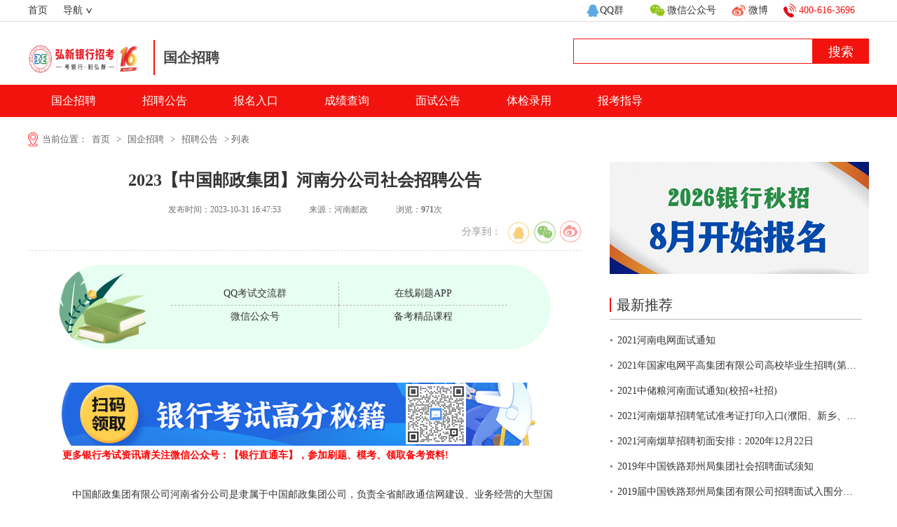

--- FILE ---
content_type: text/html
request_url: http://sydw.hongxin.org/74573.html
body_size: 6656
content:
<!doctype html>
<html>
<head>
<script>
    function is_mobile(){
        var mobileAgent = new Array("iphone", "ipod", "ipad", "android","windows ce", "mobile","midp", "rv:1.2.3.4","blackberry", "webos", "incognito", "webmate", "bada", "nokia", "lg", "ucweb", "skyfire");
        var userAgent = navigator.userAgent.toLowerCase();
        var isMobile = false;
        for (var i=0; i<mobileAgent.length; i++){
            if (userAgent.indexOf(mobileAgent[i])!=-1){
                isMobile = true;
                break;
            }
        }
        return isMobile;
    }
    if(is_mobile()){
        window.location.href='http://m.hongxin.org/index.php?m=wap&c=index&a=ggshow&catid=1196&typeid=0&id=74573';
    }
</script>
<meta charset="utf-8">
<title>2023【中国邮政集团】河南分公司社会招聘公告 - 招聘公告 - 弘新教育官网</title> 
<meta name="keywords" content="事业单位">
<meta name="description" content="　　　更多银行考试资讯请关注微信公众号：【银行直通车】，参加刷题、模考、领取备考资料!　　　中国邮政集团有限公司河南省分公司是隶属...">
<link rel="shortcut icon" href="http://www.hongxin.org/favicon.ico" type="image/x-icon">
<link rel="stylesheet" href="http://www.hongxin.org/statics/css/2019/xhead.css" type="text/css">
<link rel="stylesheet" href="http://www.hongxin.org/statics/css/2019/xstyle.css" type="text/css">
<script type="text/javascript" src="http://www.hongxin.org/statics/js/2019/jquery.js"></script>
<script type="text/javascript" src="http://www.hongxin.org/statics/js/2019/common.js"></script>
<script type="text/javascript" src="http://www.hongxin.org/statics/js/2019/swiper.min.js"></script>
<script type="text/javascript" src="http://www.hongxin.org/statics/js/2019/s.js"></script>
</head>

<body>

<!--注册信息-->
<div class="top-register">
  <div class="register clearfix">
    <ul class="top-left clearfix">
      <li><a href="http://www.hongxin.org/">首页</a></li>
      <li class="top-nav">导航<em></em>
        <div class="nav-box hd">
          <h4>全部考试：</h4>
          <a href="http://gwy.hongxin.org/gjgwy/zhaopin/">国家公务员</a><span>|</span> 
          <a href="http://gwy.hongxin.org/sgwy/zhaopin/">省公务员</a><span>|</span> 
          <a href="http://sydw.hongxin.org/sydw/zhaopin/">事业单位</a><span>|</span> 
          <a href="http://zj.hongxin.org/jiaoshi/gonggao/">教师招聘</a><span>|</span> 
          <a href="http://www.hongxin.org/index.php?m=content&c=index&a=lists&siteid=1&catid=106&areaid=0&bankid=0&leixing=">银行招聘</a><br>
          <a href="http://www.hongxin.org/index.php?m=content&c=index&a=lists&siteid=1&catid=106&areaid=&bankid=9&leixing=">农信社招聘</a><span>|</span> 
          <a href="http://zj.hongxin.org/tegang/kaoshi/">特岗教师</a> <span>|</span> 
          <a href="http://xds.hongxin.org/sanzhi/kaoshi/">三支一扶</a><span>|</span> 
          <a href="http://xds.hongxin.org/xds/kaoshi/">选调生</a><span>|</span> 
          <a href="http://xds.hongxin.org/gongxuan/kaoshi/">公选遴选</a><br>
          <a href="http://sydw.hongxin.org/guoqi/zhaopin/">国企招聘</a><span>|</span> 
          <a href="http://zj.hongxin.org/zigezheng/kaoshi/">教师资格证</a><span>|</span>
          <a href="http://jing.hongxin.org/zhaojing/kaoshi/">招警考试</a><span>|</span>
          <a href="http://jing.hongxin.org/jun/zhaokao/">军转干</a><span>|</span>
          <a href="http://jing.hongxin.org/kuaiji/kaoshi/">会计考试</a>
       </div>
      </li>
    </ul>
    <ul class="top-right">
      <li class="groupqq"><a href="http://www.hongxin.org/html/special/qqgroup/" target="_blank">QQ群</a></li>
      <li class="wechat">微信公众号
        <div class="barcode">
          <div class="barcode-tu"><img src="http://www.hongxin.org/statics/images/2019/hongxin.jpg"></div>
          <div class="wenzi">
            <p>弘新教育</p>
            <p class="add">hongxinedu</p>
          </div>
          <div class="clear"></div>
        </div>
      </li>
      <li class="weibo">微博
        <div class="sina">
          <div class="weibo1"><img src="http://www.hongxin.org/statics/images/2019/hxwb.png"></div>
          <div class="wenzi">
            <p>弘新教育官方微博</p>
            <p class="add"><a href="https://weibo.com/hongxinedu/profile?s=6cm7D0&is_hot=1#_loginLayer_1516787634080" target="_blank"><strong>+</strong>加关注</a></p>
          </div>
          <div class="clear"></div>
        </div>
      </li>
      <li class="tel">400-616-3696</li>
    </ul>
    <div class="clear"></div>
  </div>
</div>
<!--logo和搜索栏-->
<div class="nav-up">
  <div class="logo">
    <div class="logo-box"><img src="http://www.hongxin.org/statics/images/2019/logo.png"></div>
    <div class="slogan">国企招聘</div>
  </div>
  <div class="search">
    <form action="http://www.hongxin.org/index.php" method="get" target="_blank">
      <input type="hidden" name="m" value="search" />
      <input type="hidden" name="c" value="index" />
      <input type="hidden" name="a" value="init" />
      <input type="hidden" name="typeid" value="1" id="typeid" />
      <input type="text" class="sr-in" name="q" id="q" />
      <input class="sr-sb" type="submit" value="搜索">
    </form>
  </div>
  <div class="clear"></div>
</div>

<!--导航-->
<div class="nav">
  <ul class="topbar clearfix">
        <li><a href="http://sydw.hongxin.org/guoqi/">国企招聘</a></li>
                  <li><a href="/guoqi/zhaopin/">招聘公告</a></li>
              <li><a href="/guoqi/baoming/">报名入口</a></li>
              <li><a href="/guoqi/chengji/">成绩查询</a></li>
              <li><a href="/guoqi/mianshi/">面试公告</a></li>
              <li><a href="/guoqi/tijian/">体检录用</a></li>
              <li><a href="/guoqi/baokao/">报考指导</a></li>
            </ul>
</div>
<div class="location">
  <p> 当前位置：<a href="http://sydw.hongxin.org">首页</a> &gt; <a href="http://sydw.hongxin.org/guoqi/">国企招聘</a> > <a href="http://sydw.hongxin.org/guoqi/zhaopin/">招聘公告</a> >  列表</p>
</div>
<div class="outline clearfix">
  <div class="content">
    <div class="title">
      <h2>2023【中国邮政集团】河南分公司社会招聘公告</h2>
      <div class="note">
        <p><span>发布时间：2023-10-31 16:47:53</span><span>来源：河南邮政</span><span style="margin-right: 0;">浏览：<b id="hits"></b>次</span></p>
        <div class="share-area">
          <div class="bdsharebuttonbox" style="float:right"> <a class="bds_more" data-cmd="more">分享到：</a> <a href="#" class="popup_sqq" data-cmd="sqq" title="分享到QQ"></a> <a href="#" class="bds_weixin" data-cmd="weixin" title="分享到微信"></a> <a href="#" class="bds_tsina" data-cmd="tsina" title="分享到新浪微博"></a> </div>
        </div>
      </div>
      <script>window._bd_share_config={"common":{"bdSnsKey":{},"bdText":"","bdMini":"2","bdPic":"","bdStyle":"0","bdSize":"16"},"share":{}};with(document)0[(getElementsByTagName('head')[0]||body).appendChild(createElement('script')).src='http://bdimg.share.baidu.com/static/api/js/share.js?v=89860593.js?cdnversion='+~(-new Date()/36e5)];</script>
    </div>
    <div class="infor-into">
      <ul>
        <div class="clearfix">
          <li><a href="http://www.hongxin.org/html/special/qqgroup/" target="_blank">QQ考试交流群</a></li>
          <li><a href="http://www.hongxin.org/tg/app/pc/index.html" target="_blank">在线刷题APP</a></li>
          <li style="border-bottom:none;"><a href="http://www.hongxin.org/html/special/wechat/" target="_blank">微信公众号</a></li>
          <li style="border-bottom:none;"><a href="http://www.tobank.org" target="_blank">备考精品课程</a></li>
        </div>
      </ul>
    </div>
    <div class="details">
      <p>　　<a href="http://hongxinedu.mikecrm.com/tNFQ988" style="text-indent: 2em;" target="_blank"><img src="http://www.hongxin.org/uploadfile/2021/0615/20210615100357921.png" style="opacity: 0.9;" /></a></p>
<p><strong style="text-indent: 2em; color: rgb(255, 0, 0);">　更多银行考试资讯请关注微信公众号：【</strong><strong style="text-indent: 2em; color: rgb(255, 0, 0);">银行</strong><strong style="text-indent: 2em; color: rgb(255, 0, 0);">直通车</strong><strong style="text-indent: 2em; color: rgb(255, 0, 0);">】</strong><strong style="text-indent: 2em; color: rgb(255, 0, 0);">，参加刷题、模考、领取备考资料!</strong><span style="text-indent: 2em;">　</span></p>
<p>&nbsp;</p>
<p>　　中国邮政集团有限公司河南省分公司是隶属于中国邮政集团公司，负责全省邮政通信网建设、业务经营的大型国有企业，承担邮政普遍服务义务，受政府委托提供邮政特殊服务，对竞争性邮政业务实行商业化运营。</p>
<p>　　按照国务院邮政体制改革方案，2007年3月，河南省邮政公司成立。2015年5月，经财政部批准，中国邮政集团公司实施&ldquo;子改分&rdquo;法人体制调整,中国邮政集团有限公司河南省分公司正式对外运营。目前，下辖18个市分公司、113个县(市)分公司、2595个邮政网点，全省从业人员总数近3.8万人。</p>
<p>　　近年来，河南邮政坚持以习近平新时代中国特色社会主义思想和党的十九大精神为指导，全面履行央企的政治责任、社会责任和经济责任，深入贯彻新发展理念，认真落实省委省政府和集团公司的决策部署，充分发挥行业优势，积极融入我省现代物流、金融等现代服务业发展，主动服务河南经济社会发展大局，大力发展农村电商，助力打赢脱贫攻坚战和乡村振兴战略实施;打造综合便民服务平台，拓展服务领域和能力，更好地服务社会民生。</p>
<p>　　在融入河南经济社会发展的同时，河南邮政通过深化改革创新，加快转型升级，实现了收入规模和经济效益双提升、物质文明和精神文明建设双丰收、企业发展和员工发展双进步，企业保持了持续健康较快发展，并荣获了全国五一劳动奖状、全国精神文明建设先进单位、全国模范劳动关系和谐企业、河南省改革开放三十年卓越贡献国有企业、河南省百强企业、服务河南经济社会发展先进中央驻豫单位等多项 荣誉。</p>
<p>　　招聘岗位：理财经理岗</p>
<p>　　工作地点：郑州、新乡、漯河、周口、驻马店、南阳、周口</p>
<p>　　应聘须知</p>
<p>　　基本条件</p>
<p>　　1遵纪守法，诚实守信，无违规违纪行为;</p>
<p>　　2品学兼优，思维活跃，具有较强的学习创新能力;</p>
<p>　　3乐观进取，善于沟通，具有良好的团队协作精神;</p>
<p>　　4身体健康，具备与工作岗位要求相适应的身体条件。</p>
<p>　　招聘条件</p>
<p>　　(一)学历要求。境内院校毕业生须具有国家统招的普通高等院校大学本科及以上学历、学位;须获得国家认可的毕业证和学位证。境外院校毕业生须具有境外正规高等院校本科及以上学历、学位;须获得毕业证和学位证以及国家教育部留学服务中心出具的学历(学位)认证。</p>
<p>　　(二)年龄要求。30周岁及以下。持有金融理财规划师资格证书(AFP)和国际金融理财师资格证书(CFP)，年龄可放宽至33周岁及以下。</p>
<p>　　(三)工作经历。具备在相关金融机构两年以上的工作经历(金融管理、业务操作、营销等岗位)。</p>
<p>　　备注：凡涉及时间计算的，如年龄、工作经历、资格证书取得时间等，统一截止至2023年9月30日。</p>
<p>　　注意事项</p>
<p>　　(一)本次招聘统一采取网上报名方式，报名截止日期至2023年11月14日。应聘者应按要求如实填写相关信息，同时需上传证件照片、职(执)业资格证等材料。</p>
<p>　　(二)应聘者应对应聘提交材料的真实性和完整性负责，资格审查贯穿整个招聘过程，如经发现与事实不符，我公司有权取消其进入到招聘的下一环节和录用资格，由此导致的后果由应聘者本人自行承担。</p>
<p>　　(三)此次招聘不收取任何应聘费用，不组织任何培训，我公司从未向任何机构提供过社会招聘考试相关的资料和信息，并对应聘人员提供的应聘材料严格保密。</p>
<p>　　(四)应聘者在线报名时应准确填写联系方式(包括手机、电子邮箱等)并保持通讯畅通，以免遗漏重要通知。未通过简历筛选、笔试、面试、体检、资格审查环节人员，不再一一通知，请知晓。</p>
<p style="text-align: center;"><span style="font-size:16px;"><strong><a href="https://campus.51job.com/m/ha.chinapost/#" target="_blank"><span style="color:#ff0000;">报名入口</span></a></strong></span></p>    </div>
    <div class="paginate"></div>
    
    <!--相邻文章-->
    <div class="sxp_left">
      <p class="p1"><strong>上一篇：</strong><a href="http://sydw.hongxin.org/74545.html">2023【中国邮政集团】安徽省分公司社会招聘(第二期)</a></p>
      <p><strong>下一篇：</strong><a href="javascript:alert('最后一页');">最后一页</a></p>
    </div>
    <div class="about">
      <h2>相关阅读</h2>
      <ul>
                          </ul>
    </div>
  </div>
  <div class="key">
    <div class="hongren"><img src="http://www.hongxin.org/statics/images/2019/hongren.png"></div>
    <div class="apply">
      <h2>最新推荐</h2>
      <ul>
	                             <li><span>•</span><a href="http://sydw.hongxin.org/68560.html" target="_blank">2021河南电网面试通知</a></li>
               <li><span>•</span><a href="http://sydw.hongxin.org/68461.html" target="_blank">2021年国家电网平高集团有限公司高校毕业生招聘(第二批)面试公告</a></li>
               <li><span>•</span><a href="http://sydw.hongxin.org/67388.html" target="_blank">2021中储粮河南面试通知(校招+社招)</a></li>
               <li><span>•</span><a href="http://sydw.hongxin.org/66048.html" target="_blank">2021河南烟草招聘笔试准考证打印入口(濮阳、新乡、安阳、鹤壁、焦作市局五个地市)</a></li>
               <li><span>•</span><a href="http://sydw.hongxin.org/66047.html" target="_blank">2021河南烟草招聘初面安排：2020年12月22日</a></li>
               <li><span>•</span><a href="http://sydw.hongxin.org/56222.html" target="_blank">2019年中国铁路郑州局集团社会招聘面试须知</a></li>
               <li><span>•</span><a href="http://sydw.hongxin.org/56219.html" target="_blank">2019届中国铁路郑州局集团有限公司招聘面试入围分数线查询及现场资格审核通知</a></li>
               <li><span>•</span><a href="http://sydw.hongxin.org/56212.html" target="_blank">2019洛阳历史文化保护利用发展集团有限公司基层员工招聘面试公告</a></li>
               <li><span>•</span><a href="http://sydw.hongxin.org/56207.html" target="_blank">2018洛阳农发投资集团有限公司招聘面试公告</a></li>
                   </ul>
    </div>
    <div class="tool clearfix"> <a href="http://www.hongxin.org/html/special/qqgroup/" target="_blank"><img src="http://www.hongxin.org/statics/images/2019/beikao_6.jpg"><span>考试QQ群</span></a> <a href="http://www.hongxin.org/html/special/wechat/" target="_blank"><img src="http://www.hongxin.org/statics/images/2019/beikao_8.jpg"><span>微信平台</span></a> <a href="https://weibo.com/hongxinedu/profile?s=6cm7D0&is_hot=1#_loginLayer_1516787634080" target="_blank"><img src="http://www.hongxin.org/statics/images/2019/beikao_7.jpg"><span>微博平台</span></a> <a style="margin-right: 0" onClick="op()"><img src="http://www.hongxin.org/statics/images/2019/beikao_5.jpg"><span>照片修改</span></a> </div>
    <div class="apply">
      <h2>热门排行</h2>
      <ul>
                     <li><span>•</span><a href="http://sydw.hongxin.org/74506.html" target="_blank">2024【中国邮政】联合校园招聘</a></li>
               <li><span>•</span><a href="http://sydw.hongxin.org/74495.html" target="_blank">2024【中国移动】校园招聘公告</a></li>
               <li><span>•</span><a href="http://sydw.hongxin.org/74519.html" target="_blank">2024【中国联通】校园招聘公告</a></li>
               <li><span>•</span><a href="http://sydw.hongxin.org/74364.html" target="_blank">2024【中国电信集团】校园招聘公告</a></li>
               <li><span>•</span><a href="http://sydw.hongxin.org/74544.html" target="_blank">2023【中国邮政集团】青海省分公司秋季社会招聘公告</a></li>
               <li><span>•</span><a href="http://sydw.hongxin.org/74110.html" target="_blank">2023【广东邮政】社会招聘公告</a></li>
                   </ul>
    </div>
    <div class="quntu clearfix"> <a class="qun1" href="http://www.hongxin.org/tg/app/pc/index.html" target="_blank"><img src="http://www.hongxin.org/statics/images/2019/apptu8.png"></a> <a class="qun2"  href="http://www.hongxin.org/html/special/qqgroup/" target="_blank"><img src="http://www.hongxin.org/statics/images/2019/quntu8.png"></a> </div>
  </div>
</div>
<script language="JavaScript" src="http://www.hongxin.org/api.php?op=count&id=74573&modelid=1"></script>
<!--页脚-->
<div class="footer">
  <li> <a href="http://www.hongxin.org/html/guanyuwomen/guanyuhongxin/" target="_blank">关于弘新</a>| <a href="http://www.hongxin.org/html/guanyuwomen/qiyewenhua/" target="_blank">企业文化</a>| <a href="http://www.hongxin.org/html/guanyuwomen/lianxiwomen/" target="_blank">联系我们</a>| <a href="http://www.hongxin.org/html/guanyuwomen/yijianjianyi/" target="_blank">意见建议</a>| <a href="http://www.hongxin.org/html/guanyuwomen/wangzhanshenming/" target="_blank">网站申明</a>| <a href="http://www.hongxin.org/html/guanyuwomen/rencaizhaopin/" target="_blank">人才招聘</a>| <a href="http://www.hongxin.org/html/guanyuwomen/fazhanlicheng/" target="_blank">发展历程</a>| <a href="http://www.hongxin.org/html/guanyuwomen/jiaoxuetixi/" target="_blank">教学体系</a>| <a href="http://www.hongxin.org/html/guanyuwomen/hongxinrongyu/" target="_blank">弘新荣誉</a> </li>
    <li>全国统一咨询热线：400-616-3696 总部服务热线：0371-55198999 微信：hongxinedu 微博：弘新教育官方微博</li>
    <li>弘新教育-您身边的就业指导专家 地址：郑州市东风路花园路蓝堡湾世玺中心23层 <script src='http://w.cnzz.com/q_stat.php?id=1254834455&l=3' language='JavaScript'></script></li>
</div>
<div class="copyright">
  <p><a href="http://www.beian.miit.gov.cn" style="color:#FFF;" target="_blank">豫ICP备14018990号</a> Copyright © 2010 - 2020 HONGXIN.ORG All Rights Reserved 弘新教育版权所有</p>
</div>
<script type="text/javascript">  
function op() {
  open('http://p.qiao.baidu.com/cps/chat?siteId=13020197&userId=25473742', '名师咨询', 'width=740,height=630,left=50,top=150,resizable=no,scrollbars=no,status=yes,toolbar=no,location=no,menubar=no,menu=no')
}	
</script>
</body>
</html>


--- FILE ---
content_type: text/html; charset=utf-8
request_url: http://www.hongxin.org/api.php?op=count&id=74573&modelid=1
body_size: 103
content:
$('#todaydowns').html('1');$('#weekdowns').html('2');$('#monthdowns').html('4');$('#hits').html('971');

--- FILE ---
content_type: text/css
request_url: http://www.hongxin.org/statics/css/2019/xhead.css
body_size: 7725
content:
@charset "utf-8";
/* CSS Document */
body {
	font-size: 14px;
	font-family: "microsoft yahei";
	color: #333;
	margin: 0;
	padding: 0;
	min-width: 1200px;
}
ul, li, ul li, h1, h2, h3, h4, input, th, td, a, p, dl, dt, dd {
	text-decoration: none;
	list-style: none;
	margin: 0;
	padding: 0;
}
a {
	color: #333;
}
a:hover {
	color: #f3130e;
}
.clear {
	clear: both;
	height: 0px;
	width: 100%;
	font-size: 1px;
	line-height: 0px;
	visibility: hidden;
	overflow: hidden;
}
.clearfix:after {
	content: " ";
	display: block;
	visibility: hidden;
	height: 0;
	font-size: 0;
	clear: both;
}
.clearfix {
*zoom:1;
}
img {
	border: none;
	display: block;
}
.bg {
	background: #f3130e;
	color: #fff;
	border-radius: 6px 6px 0px 0px;
}
.top {
	width: 100%;
}
.top img {
	width: 100%;
}
/*	注册信息*/
.top-register {
	width: 100%;
	background-color: #fff;
	border-bottom: 1px solid #dcdcdc;
}
.register {
	width: 1200px;
	margin: 0 auto;
	font-size: 14px;
	line-height: 30px;
}
.register .top-left {
	width: 400px;
	float: left;
}
.register .top-left li {
	float: left;
	width: 50px;
	line-height: 30px;
	cursor: pointer;
}
.register .top-left li.biaoyu {
	width: 190px;
}
.register .top-left .area {
	width: 86px;
}
.register .top-right {
	float: right;
}
.register .top-right li {
	float: left;
	width: 50px;
	line-height: 30px;
	cursor: pointer;
}
.register .top-right li.groupqq {
	background: url(../../images/2019/qq.png) no-repeat left center;
	background-size: 20px 20px;
	padding-left: 20px;
	width: 70px;
}
.register .top-right li.weibo {
	background: url(../../images/2019/weibo.png) no-repeat left center;
	background-size: 24px;
	padding-left: 26px;
	display: block;
}
.register .top-right li.wechat {
	width: 90px;
	background: url(../../images/2019/wechat.png) no-repeat left center;
	background-size: 24px 24px;
	padding-left: 26px;
}
.register .top-right li.tel {
	background: url(../../images/2019/tel1.png) no-repeat left center;
	background-size: 18px;
	padding-left: 22px;
	width: 100px;
	color: #f3130e;
}
.register .top-right li.weibo .sina {
	background-color: #fff;
	margin-left: -100px;
	width: 200px;
	border: 1px solid #e2e2e2;
	padding: 9px 9px 0 9px;
	position: absolute;
}
.register .top-right li.weibo .weibo1 {
	float: left;
	width: 50px;
	padding: 12px 0;
}
.register .top-right li.weibo .wenzi {
	float: left;
	margin-left: 20px;
	font-size: 14px;
	;
}
.register .top-right li.weibo .wenzi .add {
	color: #333;
	width: 80px;
	text-align: center;
	border-radius: 4px;
	background: #e50012;
	color: #fff;
	line-height: 26px;
}
.register .top-right li.weibo .wenzi .add a {
	color: #fff;
}
.register .top-right li.wechat .barcode {
	background-color: #fff;
	margin-left: -124px;
	width: 200px;
	border: 1px solid #e2e2e2;
	padding: 9px 9px 5px 9px;
	position: absolute;
}
.register .top-right li.wechat .barcode-tu {
	float: left;
	width: 80px;
}
.register .top-right li.wechat .barcode img {
	width: 100%;
}
.register .top-right li.wechat .wenzi {
	float: left;
	margin-left: 16px;
	font-size: 14px;
	margin-top: 8px;
}
.register .top-right li.wechat .wenzi .add {
	color: #333;
	width: 80px;
	border-radius: 4px;
	line-height: 18px;
}
.register .top-right li.wechat .wenzi .add a {
	color: #fff;
}
.top-register .top-nav {
	font-size: 14px;
	line-height: 54px;
	width: 60px;
	position: relative;
}
.top-register .top-nav em {
	display: inline-block;
	background: url(../../images/2019/icon.png) no-repeat;
	vertical-align: middle;
	background-position: -56px -21px;
	width: 16px;
	height: 16px;
}
.top-register .top-nav:hover em {
	background-position: -88px -22px;
}
.top-nav .nav-box {
	position: absolute;
	display: none;
	border: 1px solid #e7e7e7;
	border-top: none;
	background: #fff;
	left: -80px;
	top: 31px;
	overflow: hidden;
	padding: 12px 20px 20px;
	width: 500px;
	box-shadow: 0 0 10px rgba(0,0,0,0.2);
	z-index: 9999;
	line-height: 36px;
}
.nav-box h4 {
	color: #666;
	font-size: 14px;
	font-weight: bold;
	line-height: 36px;
}
.nav-box a {
	color: #666;
}
.nav-box a:hover {
	color: #e50012;
}
.nav-box span {
	color: #ddd;
	padding: 0 15px;
	margin-left: 0px;
}
/*logo和搜索*/
.nav-up {
	width: 1200px;
	margin: 10px auto;
}
.logo {
	width: 380px;
	float: left;
	margin-top: 16px;
}
.logo-box {
	float: left;
	padding-right: 20px;
}
.logo-box img{
	width:159px;
	height:54px;
}
.logo .slogan {
	float: left;
	font-size: 20px;
	line-height: 50px;
	text-align: center;
	padding-left: 12px;
	color: #444;
	font-weight: bold;
	border-left: 2px solid #f3130e;
}
.search {
	float: right;
	margin: 14px 0 0 160px;
}
.search .sr-in {
	float: left;
	width: 320px;
	height: 34px;
	font-family: "microsoft yahei";
	font-size: 14px;
	line-height: 34px;
	outline: none;
	border: 1px solid #f3130e;
	padding: 0 10px;
}
.search .sr-sb {
	color: #fff;
	background-color: #f3130e;
	width: 80px;
	height: 36px;
	font-family: "microsoft yahei";
	font-size: 18px;
	line-height: 36px;
	outline: none;
	border: 1px solid #f3130e;
}
.search .hot {
	font-size: 14px;
	line-height: 30px;
}
.search .hot a {
	margin-right: 12px;
}
/*导航*/
.nav {
	width: 100%;
	background-color: #f3130e;
}
.nav .topbar {
	width: 1200px;
	margin: 0 auto;
	height: 46px;
}
.nav .topbar li {
	position: relative;
}
.nav .topbar > li a {
	float: left;
	font-size: 16px;
	line-height: 46px;
	color: #fff;
	width: 102px;
	padding: 0 14px;
	text-align: center;
	cursor: pointer;
}
.nav .topbar li a:hover {
	background-color: #d8090d;
}
.nav .topbar .nav-list {
	position: absolute;
	top: 46px;
	left: 130px;
	line-height: 36px;
	width: 130px;
	text-align: center;
	background-color: #f3130e;
	color: #fff;
	z-index: 99;
}
.nav .topbar .nav-list2 {
	position: absolute;
	top: 46px;
	left: 910px;
	line-height: 36px;
	width: 130px;
	text-align: center;
	background-color: #f3130e;
	color: #fff;
	z-index: 99;
}
/*地区 area*/
.area {
	position: relative;
}
.areabox {
	width: 730px;
	margin: 0 auto;
	padding: 10px 0;
	position: absolute;
	display: none;
	background: #f8f8f8;
	padding-left: 20px;
	left: -40px;
	border: 1px solid #dedede;
	box-shadow: 0 5px 5px #e3e3e3;
}
.area-list {
	float: left;
	margin-right: 30px;
}
.area-list.hd {
	width: 190px;
}
.area-list a {
	display: inline-block;
	height: 20px;
	font-size: 14px;
	line-height: 18px;
	width: 31px;
	margin-right: 12px;
	text-align: center;
	margin-bottom: 12px;
}
.area-list strong .tit-bg {
	font-weight: normal;
	color: #fff;
	font-size: 14px;
	line-height: 18px;
	background-color: #ff5c6c;
	-webkit-border-radius: 3px;
	-moz-border-radius: 3px;
	-ms-border-radius: 3px;
	-o-border-radius: 3px;
	border-radius: 3px;
	cursor: default;
}
.area-list strong .tit-bg:hover, .area-list strong .nxs-tit-bg:hover {
	text-decoration: none;
}
.area-list.list04 {
	width: 290px;
	margin-right: 0;
}
.area-list.list05 {
	width: 290px;
}
.area-list.list06 {
	width: 210px;
	margin-right: 9px;
}
.area-list.list06 .area_hlj {
	width: 50px;
}
/*关于我们*/
.footer {
	width: 100%;
	background-color: #f7f7f7;
	padding: 20px 0 8px 0;
	margin-top: 10px;
}
.footer li {
	color: #333;
	text-align: center;
	padding: 2px 0;
	font-size: 12px;
	line-height: 20px;
}
.footer li a {
	color: #333;
	padding: 0 8px;
}
.copyright p {
	font-size: 12px;
	line-height: 13px;
	padding: 10px 0 10px;
	text-align: center;
	background-color: #333;
	color: #fff;
}


--- FILE ---
content_type: text/css
request_url: http://www.hongxin.org/statics/css/2019/xstyle.css
body_size: 8093
content:
@charset "utf-8";
/* CSS Document */
/*当前位置*/
.location {
	font-size: 13px;
	line-height: 24px;
	color: #666;
	width: 1200px;
	margin: 20px auto;
}
.location p {
	background: url(../../images/2019/location.png) no-repeat left center;
	background-size: 14px;
	padding-left: 20px;
}
.location p {
	font-size: 13px;
	line-height: 24px;
}
.location a {
	font-size: 13px;
	line-height: 24px;
	color: #666;
	margin: 0 6px;
}
.location a:hover {
	color: #f3130e;
}
/*内容详情*/
.outline {
	width: 1200px;
	margin: 0 auto;
	font-family: "宋体"
}
.content {
	float: left;
	width: 790px;
}
.key {
	float: right;
	width: 370px;
}
.content .title {
	padding-bottom: 42px;
	border-bottom: 1px dashed #ddd;
}
.content .title h2 {
	font-size: 24px;
	line-height: 32px;
	padding: 10px 0;
	color: #333;
	text-align: center;
}
.content .title p {
	text-align: center;
}
.content .title span {
	color: #707070;
	font-size: 12px;
	line-height: 32px;
	margin-right: 40px;
}
.share-area {
	height: 32px;
	font-size: 12px;
	position: relative;
	float: right;
*top:-35px;
}
.share-area .bdsharebuttonbox {
	float: left !important;
	height: 32px !important;
}
.share-area .bdsharebuttonbox a {
	padding: 0 !important;
	color: #999 !important;
	height: 32px !important;
	width: 32px !important;
	line-height: 32px !important;
	overflow: hidden !important;
	margin: 0 0 0 5px !important;
	background: url(../../images/2019/icon88.png) no-repeat !important;
	font-family: "Microsoft YaHei";
	font-size: 14px;
}
.share-area .bdsharebuttonbox .bds_more {
	margin-left: 0px !important;
	background: none !important;
	width: 60px !important;
	font-size: 14px;
}
.share-area .bdsharebuttonbox .bds_tsina {
	background-position: -128px -122px !important;
}
.share-area .bdsharebuttonbox .bds_tsina:hover {
	background-position: -128px -198px !important;
}
.share-area .bdsharebuttonbox .bds_renren {
	background-position: -248px 0px !important;
}
.share-area .bdsharebuttonbox .bds_renren:hover {
	background-position: -248px -34px !important;
}
.share-area .bdsharebuttonbox .bds_douban {
	background-position: -285px 0px !important;
}
.share-area .bdsharebuttonbox .bds_douban:hover {
	background-position: -285px -34px !important;
}
.share-area .bdsharebuttonbox .bds_tqq, .share-area .bdsharebuttonbox .popup_sqq {
	background-position: -128px -44px !important;
}
.share-area .bdsharebuttonbox .bds_tqq:hover, .share-area .bdsharebuttonbox .popup_sqq:hover {
	background-position: -128px -160px !important;
}
.share-area .bdsharebuttonbox .bds_weixin {
	background-position: -128px -83px !important;
}
.share-area .bdsharebuttonbox .bds_weixin:hover {
	background-position: -128px -236px !important;
}
.bdshare_popup_bottom {
	display: none;
}
.content .infor-into {
	background: url(../../images/2019/topimg.png) no-repeat center top;
	width: 702px;
	height: 120px;
	margin: 20px auto;
}
.content .infor-into ul {
	padding-top: 25px;
}
.content .infor-into ul div {
	margin-left: 160px;
	width: 480px;
	border-bottom: none;
}
.content .infor-into ul div li {
	float: left;
	width: 240px;
	text-align: center;
	font-size: 14px;
	line-height: 32px;
	border-bottom: 1px dashed #b8b8b8;
}
.content .infor-into ul li:nth-of-type(odd) {
	border-right: 1px dashed #b8b8b8;
	box-sizing: border-box;
}
.content .details {
	font-size: 14px;
	line-height: 28px;
	width: 720px;
	margin: 0 auto;
}
.content .details p {
	/*text-indent: 2em;*/
}
.content .sxp_left {
	padding: 6px 22px;
	background: #f5f5f5;
	margin: 20px 0;
	margin-bottom: 30px;
}
.content .sxp_left p {
	font: 14px/38px '宋体';
	white-space: nowrap;
	overflow: hidden;
}
.content .sxp_left p a {
	font: 14px/38px '宋体';
}
.content .sxp_left p strong {
	font: 16px/38px 'Microsoft Yahei';
}
.content .sxp_left .p1 {
	border-bottom: 1px dashed #ddd;
}
/*翻页*/
.paginate {
	padding: 30px 0;
	text-align: center;
}
.paginate a {
	padding: 5px 8px;
	margin: 2px;
	border: 1px solid #eeeeee;
	color: #333333;
	text-decoration: none;
}
.paginate a:hover {
	border-color: #da251c;
	color: #da251c;
}
.paginate .current {
	padding: 5px 8px;
	margin: 2px;
	border: 1px solid #da251c;
	background: #da251c;
	color: #fff;
	font-weight: bold;
}
.paginate .disabled {
	padding: 5px 8px;
	margin: 2px;
	border: 1px solid #eeeeee;
	color: #ccc;
}
.isStuck {
	position: fixed;
}
/*相关阅读*/
.about h2 {
	background: url(../../images/2019/about.png) no-repeat left center;
	padding-left: 24px;
	font-size: 16px;
	line-height: 32px;
	color: #333;
	border-bottom: 1px solid #dbdbdb;
}
.about ul {
	margin: 12px 0;
}
.about ul li {
	line-height: 30px;
	border-bottom: 1px dashed #b8b8b8;
	margin-top: 8px;
}
.about ul li span {
	float: right;
	margin-right: 20px;
	color: #999;
}
.about ul li b {
	color: #999;
	font-weight: normal;
}
.about ul li a {
	display: inline-block;
	white-space: nowrap;
	overflow: hidden;
}
/*右侧推荐阅读*/
.outline .key .hongren {
	width: 100%;
	margin-bottom: 20px;
}
.outline .key .hongren img {
	width: 100%;
}
.outline .key .apptu {
	width: 100%;
	margin: 0px 0 20px;
}
.outline .key .apptu img {
	width: 100%;
}
.outline .key .apply {
	width: 360px;
	padding: 14px 0;
	font-family: "microsoft yahei"
}
.outline .key .apply h2 {
	font-size: 20px;
	line-height: 20px;
	padding-left: 8px;
	border-left: 2px solid #f3130e;
	color: #333;
	font-weight: normal;
}
.outline .key .apply ul {
	margin-top: 10px;
	border-top: 1px solid #b8b8b8;
	padding-top: 12px;
}
.outline .key .apply li {
	line-height: 36px;
	width: 360px;
	overflow: hidden;
	text-overflow: ellipsis;
	white-space: nowrap;
}
.outline .key .apply span {
	margin-right: 6px;
	color: #777;
}
.outline .key .apply li:hover span {
	color: #f3130e;
}
.key .tool {
	width: 100%;
	margin: 10px 0 20px;
	font-family: "microsoft yahei";
	box-sizing: border-box;
}
.key .tool a {
	display: block;
	float: left;
	width: 22%;
	margin-right: 4%;
	color: #333;
	box-shadow: 0 0 6px rgba(143,143,143,0.5);
	border-radius: 4px;
}
.key .tool a img {
	display: block;
	margin: 10px auto;
}
.key .tool a span {
	display: block;
	text-align: center;
	font-size: 14px;
	padding-bottom: 10px;
}
.quntu {
	width: 100%;
}
.quntu a {
	width: 180px;
	float: left;
}
.quntu a.qun1 {
	margin-right: 10px;
}
/*导航*/
.fix-box {
	width: 70px;
	position: fixed;
	top: 50%;
	right: 10px;
	margin-top: -210px;
	text-align: center;
	background-color: #fff;
	z-index: 300;
	-webkit-box-shadow: 0px 0px 6px rgba(0,0,0,0.6);
	-moz-box-shadow: 0px 0px 6px rgba(0,0,0,0.6);
	box-shadow: 0px 0px 6px rgba(0,0,0,0.6);
}
.fix-box li {
	position: relative;
}
.fix-box li .info-box {
	width: 120px;
	padding: 10px 0 5px;
	position: absolute;
	top: 4px;
	left: -135px;
	border: 1px solid #ebebeb;
	text-align: center;
	width: 120px;
	color: #666;
	font-size: 14px;
	background-color: #fff;
	display: none;
}
.fix-box li .info-box p {
	line-height: 28px;
}
.fix-box li .info-box img {
	width: 120px;
	height: 120px;
	margin-top: 0px;
}
.fix-box li a {
	display: inline-block;
	font-size: 14px;
	line-height: 28px;
	height: 16px;
	color: #000;
	padding: 42px 0 19px;
	border-bottom: 1px solid #e7e6e6;
	position: relative;
}
.fix-box #toTop a {
	border-bottom: 0 none;
}
.fix-box a.phone {
	background: url("../../images/2019/tel1.png") no-repeat 15px 13px;
}
.fix-box a.online {
	background: url("../../images/2019/kefu2.png") no-repeat 13px 13px;
}
.fix-box a.download {
	background: url("../../images/2019/app1.png") no-repeat 15px 17px;
}
.fix-box a.gong {
	background: url("../../images/2019/wechart.png") no-repeat 8px 13px;
}
.fix-box a.group {
	background: url("../../images/2019/group.png") no-repeat 14px 13px;
}
.fix-box a.toTop {
	background: url("../../images/2019/top.png") no-repeat 17px 20px;
}

--- FILE ---
content_type: application/x-javascript
request_url: http://www.hongxin.org/statics/js/2019/common.js
body_size: 1646
content:
// JavaScript Document
"use strict"
$(document).ready(function() {
		
$(".top-nav").mouseenter(function(){
	$(this).children(".nav-box").stop().slideDown();
});
$(".top-nav").mouseleave(function(){
	$(this).children(".nav-box").stop().slideUp();	
});	
	
	

//	微博
	$(".sina").hide();
	$(".weibo").mouseenter(function(){
		$(".sina").stop(true,true).slideDown();
	});
	$(".weibo").mouseleave(function(){
		$(".sina").stop(true,true).slideUp();
	});
//	微信
	$(".barcode").hide();
	$(".wechat").mouseenter(function(){
		$(".barcode").stop(true,true).slideDown();
	});
	$(".wechat").mouseleave(function(){
		$(".barcode").stop(true,true).slideUp();
	});
//导航
	$(".topbar li ul").hide();
	$(".topbar li").mouseenter(function(){
		$(this).children(".topbar li ul").show();
	});
   $(".topbar li").mouseleave(function(){
		$(this).children(".topbar li ul").hide();
	});
	
//请选择银行和地区（列表页）
	$(".assortment li").mouseenter(function(){
		$(this).children(".banklist").stop().show();	
	});
		$(".assortment li").mouseleave(function(){
		$(this).children(".banklist").stop().hide();	
	});


//请选择银行和地区（列表页）
	$(".assortment li").mouseenter(function(){
		$(this).children(".banklist").stop().show();	
	});
		$(".assortment li").mouseleave(function(){
		$(this).children(".banklist").stop().hide();	
	});
	
//侧导航	
$(".fix-box li").mouseenter(function(){
	$(this).children(".info-box").stop().slideDown();
});
	
$(".fix-box li").mouseleave(function(){
	$(this).children(".info-box").stop().slideUp();	
});
	
		
	
	});	
	



